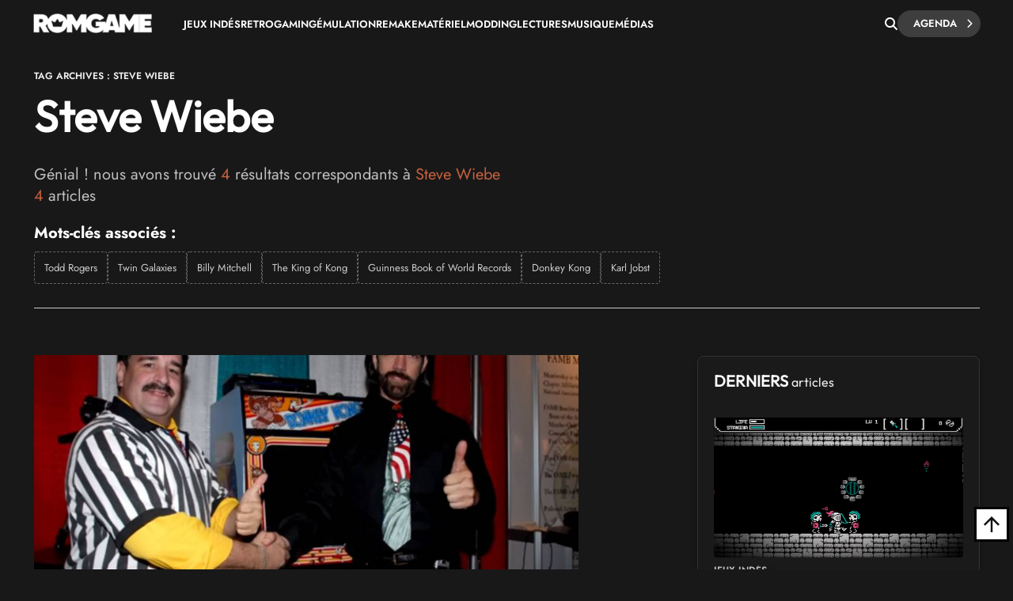

--- FILE ---
content_type: text/html; charset=UTF-8
request_url: https://www.rom-game.fr/tags/Steve+Wiebe.html
body_size: 14587
content:
<!DOCTYPE html>
<html class="no-js"  lang="fr">
<head>
<meta charset="UTF-8">
<meta http-equiv="content-type" content="text/html;charset=UTF-8" />
<meta name="viewport" content="width=device-width, initial-scale=1.0">
<link rel="shortcut icon" href="https://www.rom-game.fr/favicon.ico">
<link rel="stylesheet" href="https://cdnjs.cloudflare.com/ajax/libs/font-awesome/6.5.1/css/all.min.css" integrity="sha512-DTOQO9RWCH3ppGqcWaEA1BIZOC6xxalwEsw9c2QQeAIftl+Vegovlnee1c9QX4TctnWMn13TZye+giMm8e2LwA==" crossorigin="anonymous" referrerpolicy="no-referrer" />
<title>Steve Wiebe - roms, vidéos et tests de jeux vidéo, articles et actualité sur Steve Wiebe</title>
<meta name="description" content="Steve Wiebe - Retrouvez l'actualité, les articles, les vidéos, tests et roms de jeux vidéo sur Steve Wiebe" />
<meta property="fb:pages" content="326516184116905"/>

    <link rel='stylesheet' async href='https://www.rom-game.fr/style/css/bootstrap.min.css' media='all' />
    <link rel='stylesheet' async href='https://www.rom-game.fr/style/style.css' media='all' />
    
<meta name="robots" content="index, follow">

<!-- Matomo -->
<script>
  var _paq = window._paq = window._paq || [];
  /* tracker methods like "setCustomDimension" should be called before "trackPageView" */
  _paq.push(['trackPageView']);
  _paq.push(['enableLinkTracking']);
  (function() {
    var u="//www.rom-game.fr/analytics/";
    _paq.push(['setTrackerUrl', u+'matomo.php']);
    _paq.push(['setSiteId', '1']);
    var d=document, g=d.createElement('script'), s=d.getElementsByTagName('script')[0];
    g.async=true; g.src=u+'matomo.js'; s.parentNode.insertBefore(g,s);
  })();
</script>
<!-- End Matomo Code -->
<!-- Matomo Image Tracker-->
<noscript>
<img referrerpolicy="no-referrer-when-downgrade" src="https://www.rom-game.fr/analytics/matomo.php?idsite=1&amp;rec=1" style="border:0" alt="" />
</noscript>
<!-- End Matomo -->
</head>
 

<style>
body {
    padding-top: 30px;
}
.navbar-romgame {
    background: #181818;
    display: flex;
    align-items: center;
    padding: 0 20px;
    height: 60px;
    position: fixed;
    top: 0;
    left: 0;
    right: 0;
    width: 100%;
    z-index: 99999;
    border-bottom: 1px solid transparent;
    box-shadow: 0 2px 5px rgba(0, 0, 0, 0);
    transition: border-color 0.3s ease, box-shadow 0.3s ease;
}
.navbar-romgame.scrolled {
    border-bottom-color: #000000;
    box-shadow: 0 2px 5px rgba(0, 0, 0, 0.3);
}
.navbar-romgame .container-menu {
    display: flex;
    align-items: center;
    width: 100%;
    max-width: 1197px;
    margin: 0 auto;
}
.navbar-romgame .logo-section {  
    margin-right: 0;
    flex-shrink: 0;  
} 
.navbar-romgame .logo-section img { 
    height: 25px;
    width: auto;
    display: block; 
}
.navbar-romgame .menu-section { 
    display: flex; 
    align-items: center;
    flex: 1;
    padding-left: 40px;
    height: 45px;
}
.navbar-romgame .menu-items {  
    display: flex;
    align-items: center; 
    list-style: none;
    margin: 0;
    padding: 0;
    gap: 20px;
    text-transform: uppercase;
}
.navbar-romgame .menu-items li {
    position: relative;
}
.navbar-romgame .menu-items a {
    color: #fff;
    text-decoration: none;
    font-weight: 600;
    font-size: 13px;
    transition: color 0.3s ease;
}
.navbar-romgame .menu-items a:hover {
    color: #c6613f;
}
.navbar-romgame .search-section {
    margin-left: auto;
    padding-left: 20px;
    height: 60px;
    display: flex;
    align-items: center;
    gap: 15px;
}
.navbar-romgame .search-button {
    color: #fff;
    cursor: pointer;
    font-size: 16px;
    padding: 0;
    transition: all 0.3s ease;
    display: flex;
    align-items: center;
    justify-content: center;
}
.navbar-romgame .search-button:hover {
    color: #c6613f;
}
.navbar-romgame .agenda-button {
    position: relative;
    display: inline-flex;
    cursor: pointer;
    padding: 5px 30px 5px 20px;
    text-decoration: none;
    background: #3e3e3e;
    color: #fff;
    border-radius: 23px;
    font-weight: 600;
    font-size: 13px;
    text-transform: uppercase;
    transition: 0.25s;
}
.navbar-romgame .agenda-button .icon-chevron {
    position: absolute;
    right: 10px;
    font-size: 12px;
    transition: 0.25s;
}
.navbar-romgame .agenda-button .icon-chevron::before {
    content: '—';
    position: absolute;
    right: 100%;
    top: 45%;
    transform: translateY(-50%) translateX(5px);
    margin-right: -5px;
    font-size: 11px;
    font-weight: bold;
    line-height: 1;
    opacity: 0;
    transition: 0.25s;
}
.navbar-romgame .agenda-button .icon-arrow {
    display: none;  
}
.navbar-romgame .agenda-button:hover {  
    background: #343434; 
    color: #fff; 
}
.navbar-romgame .agenda-button:hover .icon-chevron::before {
    opacity: 1; 
    transform: translateY(-50%) translateX(0);  
}
.navbar-romgame .hamburger-menu {
    display: none;
    cursor: pointer;
    margin-left: 15px;
    width: 28px;
    height: 12px;
    position: relative;
    flex-direction: column;
    justify-content: space-between;
}
.navbar-romgame .hamburger-menu span {
    display: block;
    height: 2px;
    background-color: #fff;
    transition: all 0.3s ease;
    border-radius: 2px;
}
.navbar-romgame .hamburger-menu span:first-child {
    width: 100%;
}
.navbar-romgame .hamburger-menu span:last-child {
    width: 50%;
}
.navbar-romgame .hamburger-menu:hover span:last-child {
    width: 100%;
}   
.search-overlay { 
    display: none; 
    position: fixed;
    top: 0;   
    left: 0; 
    width: 100%;
    height: 100%; 
    background: rgba(0,0,0,0.95); 
    z-index: 9999;
    justify-content: center;
    align-items: center;
}
.search-overlay.active {
    display: flex;
    z-index: 1000000;
}
.search-overlay-content {
    width: 90%;
    max-width: 600px;
}
.search-overlay input {
    width: 100%;
    padding: 20px;
    font-size: 24px;
    background: #262626;
    border: 2px solid #c6613f;
    color: #fff;
    border-radius: 5px;
}
.search-overlay .close-search {
    position: absolute;
    top: 20px;
    right: 30px;
    color: #fff;
    font-size: 40px;
    cursor: pointer;
}
.autocomplete-wrapper {
    position: relative;
}
.autocomplete-items {
    position: absolute;
    top: 100%;
    left: 0;
    right: 0;
    max-height: 300px;
    overflow-y: auto;
    background: #262626;
    border: 2px solid #c6613f;
    border-top: none;
    border-radius: 0 0 5px 5px;
    z-index: 99;
}
.autocomplete-items div {
    padding: 12px 20px;
    cursor: pointer;
    color: #fff;
    border-bottom: 1px solid #333;
}
.autocomplete-items div:hover {
    background-color: #c6613f;
}
.autocomplete-items div.autocomplete-active {
    background-color: #c6613f;
}
.autocomplete-items div.tag-principal {
    font-weight: bold;
    color: #ffd700;
}
.autocomplete-items div.tag-principal i {
    color: #ffd700;
    font-size: 12px;
    margin-right: 5px;
}
/* Mobile Menu Overlay */
.mobile-menu-overlay {
    display: none;
    position: fixed;
    top: 60px;
    left: 0;
    width: 100%;
    height: calc(100% - 60px);
    background: #181818;
    z-index: 99998;
    overflow-y: auto;
}
.mobile-menu-overlay.active {
    display: block;
}
.mobile-menu-overlay ul {
    list-style: none;
    padding: 20px;
    margin: 0;
}
.mobile-menu-overlay ul li {
    border-bottom: 1px solid #333;
}
.mobile-menu-overlay ul li a {
    display: block;
    padding: 15px 0;
    color: #fff;
    text-decoration: none;
    font-weight: 600;
    font-size: 16px;
    transition: color 0.3s ease;
}
.mobile-menu-overlay ul li a:hover {
    color: #c6613f;
}

@media (max-width: 1200px) {
    .navbar-romgame .container-menu {
        justify-content: space-between;
    }
    .navbar-romgame .hamburger-menu {
        display: flex;
        order: 1;
        margin-left: 0;
    }
    .navbar-romgame .logo-section {
        order: 2;
        position: absolute;
        left: 50%;
        transform: translateX(-50%);
    }
    .navbar-romgame .menu-section {
        display: none;
    }
    .navbar-romgame .search-section {
        order: 3;
        margin-left: auto;
        padding-left: 10px;
    }
}

/* Masquer la loupe mobile sur desktop */
.navbar-romgame .search-button-mobile {
    display: none;
}

@media (max-width: 768px) {
    .navbar-romgame .agenda-button {
        padding: 5px 15px;
        font-size: 11px;
    }
    .navbar-romgame .agenda-button .icon-chevron {
        display: none;
    }
    /* Masquer la loupe desktop sur mobile */
    .navbar-romgame .search-button {
        display: none !important;
    }
    /* Loupe recherche articles mobile (à droite du hamburger) */
    .navbar-romgame .search-button-mobile {
        display: flex !important;
        align-items: center;
        justify-content: center;
        cursor: pointer;
        color: #fff;
        font-size: 18px;
        padding: 8px;
        margin-left: 10px;
        order: 2;
    }
    .navbar-romgame .search-button-mobile:hover {
        color: #c6613f;
    }
}
</style>

<nav class="navbar-romgame">
    <div class="container-menu">
        <!-- Logo -->
        <div class="logo-section">
            <a href="https://www.rom-game.fr" title="Rom Game Home">
                <img alt="Logo Rom Game" src="https://www.rom-game.fr/img/logo-rom-game-light-nav.png">
            </a>
        </div>

        <!-- Hamburger Menu (Mobile) -->
        <div class="hamburger-menu" onclick="toggleMobileMenu()">
            <span></span>
            <span></span>
        </div>

        <!-- Loupe recherche articles (à côté du hamburger sur mobile) -->
        <div class="search-button-mobile" onclick="toggleSearch()" title="Rechercher">
            <i class="fa-solid fa-magnifying-glass"></i>
        </div>

        <!-- Menu Navigation -->
        <div class="menu-section">
            <ul class="menu-items">
                <li><a href="https://www.rom-game.fr/tags/jeux+indes.html">Jeux Indés</a></li>
                <li><a href="https://www.rom-game.fr/tags/retrogaming.html">Retrogaming</a></li>
                <li><a href="https://www.rom-game.fr/tags/emulation.html">Émulation</a></li>
                <li><a href="https://www.rom-game.fr/tags/remake.html">Remake</a></li>
                <li><a href="https://www.rom-game.fr/tags/matériel.html">Matériel</a></li>
                <li><a href="https://www.rom-game.fr/tags/modding.html">Modding</a></li>
                <li><a href="https://www.rom-game.fr/tags/lectures.html">Lectures</a></li>
                <li><a href="https://www.rom-game.fr/tags/musique.html">Musique</a></li> 
                <li><a href="https://www.rom-game.fr/tags/médias.html">Médias</a></li>
            </ul>
        </div>

        <!-- Search and Agenda Section -->
        <div class="search-section">
            <div class="search-button" onclick="toggleSearch()" title="Rechercher">
                <i class="fa-solid fa-magnifying-glass"></i>
            </div>
            <a href="https://www.rom-game.fr/agenda/" class="agenda-button">
                Agenda
                <span class="icon-chevron"><i class="fa fa-chevron-right"></i></span>
            </a>
        </div>
    </div>
</nav>

<!-- Mobile Menu Overlay -->
<div class="mobile-menu-overlay" id="mobileMenu">
    <ul>
        <li><a href="https://www.rom-game.fr/tags/jeux+indes.html">Jeux Indés</a></li>
        <li><a href="https://www.rom-game.fr/tags/emulation.html">Émulation</a></li>
        <li><a href="https://www.rom-game.fr/tags/remake.html">Remake</a></li>
        <li><a href="https://www.rom-game.fr/tags/materiel.html">Matériel</a></li>
        <li><a href="https://www.rom-game.fr/tags/modding.html">Modding</a></li>
        <li><a href="https://www.rom-game.fr/tags/lectures.html">Lectures</a></li>
        <li><a href="https://www.rom-game.fr/tags/musique.html">Musique</a></li>
        <li><a href="https://www.rom-game.fr/tags/medias.html">Médias</a></li>
    </ul>
</div>

<!-- Search Overlay -->
<div class="search-overlay" id="searchOverlay">
    <span class="close-search" onclick="toggleSearch()">&times;</span>
    <div class="search-overlay-content">
        <form method="get" action="https://www.rom-game.fr/tags/" onsubmit="return redirectToTags()">
            <div class="autocomplete-wrapper">
                <input type="text" name="recherche" id="mot" placeholder="Rechercher dans les tags..." autofocus autocomplete="off" />
                <div id="autocomplete-list" class="autocomplete-items"></div>
            </div>
        </form>
    </div>
</div>

<script>
var tagsData = [];

// Charger les tags depuis le JSON
fetch('https://www.rom-game.fr/tags-autocomplete.json')
    .then(response => response.json())
    .then(data => {
        tagsData = data;
    })
    .catch(error => console.error('Erreur chargement tags:', error));

function toggleSearch() {
    var overlay = document.getElementById('searchOverlay');
    overlay.classList.toggle('active');
    if (overlay.classList.contains('active')) {
        document.getElementById('mot').focus();
    }
}

function toggleMobileMenu() {
    var mobileMenu = document.getElementById('mobileMenu');
    mobileMenu.classList.toggle('active');
}

function redirectToTags() {
    var searchValue = document.getElementById('mot').value.trim();
    if (searchValue) {
        // Remplacer les espaces par des + et encoder les caractères spéciaux
        var formattedValue = searchValue.replace(/ /g, '+');
        // Encoder les autres caractères spéciaux mais garder les +
        formattedValue = encodeURIComponent(formattedValue).replace(/%2B/g, '+');
        window.location.href = 'https://www.rom-game.fr/tags/' + formattedValue + '.html';
    }
    return false; // Empêche la soumission normale du formulaire
}

// Autocomplete
var currentFocus = -1;

document.getElementById('mot').addEventListener('input', function() {
    var val = this.value;
    closeAllLists();
    if (!val) return false;

    currentFocus = -1;
    var autocompleteList = document.getElementById('autocomplete-list');

    // Filtrer les tags qui correspondent
    var matches = tagsData.filter(function(tag) {
        return tag.name.toLowerCase().indexOf(val.toLowerCase()) > -1;
    });

    // Trier pour mettre les tags principaux en premier
    matches.sort(function(a, b) {
        if (a.type === 'principal' && b.type !== 'principal') return -1;
        if (a.type !== 'principal' && b.type === 'principal') return 1;
        if (a.type === 'secondaire' && b.type === 'autre') return -1;
        if (a.type === 'autre' && b.type === 'secondaire') return 1;
        return 0;
    });

    // Limiter à 10 résultats
    matches = matches.slice(0, 10);

    // Créer les éléments de suggestion
    matches.forEach(function(tag) {
        var div = document.createElement('div');
        if (tag.type === 'principal') {
            div.innerHTML = '<i class="fa-solid fa-star"></i> ' + tag.name;
            div.classList.add('tag-principal');
        } else {
            div.innerHTML = tag.name;
        }
        div.addEventListener('click', function() {
            document.getElementById('mot').value = tag.name;
            closeAllLists();
            redirectToTags();
        });
        autocompleteList.appendChild(div);
    });
});

// Navigation au clavier
document.getElementById('mot').addEventListener('keydown', function(e) {
    var items = document.getElementById('autocomplete-list').getElementsByTagName('div');
    if (e.keyCode == 40) { // Flèche bas
        currentFocus++;
        addActive(items);
    } else if (e.keyCode == 38) { // Flèche haut
        currentFocus--;
        addActive(items);
    } else if (e.keyCode == 13) { // Entrée
        e.preventDefault();
        if (currentFocus > -1 && items[currentFocus]) {
            items[currentFocus].click();
        }
    }
});

function addActive(items) {
    if (!items) return false;
    removeActive(items);
    if (currentFocus >= items.length) currentFocus = 0;
    if (currentFocus < 0) currentFocus = (items.length - 1);
    items[currentFocus].classList.add('autocomplete-active');
}

function removeActive(items) {
    for (var i = 0; i < items.length; i++) {
        items[i].classList.remove('autocomplete-active');
    }
}

function closeAllLists() {
    document.getElementById('autocomplete-list').innerHTML = '';
    currentFocus = -1;
}

// Toggle menu mobile
function toggleMobileMenu() {
    var mobileMenu = document.getElementById('mobileMenu');
    mobileMenu.classList.toggle('active');
}

// Effet de scroll sur la navbar
window.addEventListener('scroll', function() {
    var navbar = document.querySelector('.navbar-romgame');
    if (window.scrollY > 50) {
        navbar.classList.add('scrolled');
    } else {
        navbar.classList.remove('scrolled');
    }
});

// Fermer l'autocomplete si on clique ailleurs
document.addEventListener('click', function(e) {
    if (e.target.id !== 'mot') {
        closeAllLists();
    }
});
</script>

<div class="top"></div>


<div class="wrapper-body">     
<body class="dark">     <!-- DEBUG QUERY 1 (tagprincipal matching): 
Query: SELECT tagprincipal, tagsecondaire, tags FROM news WHERE LOWER(tagprincipal) LIKE LOWER('%Steve Wiebe%')
Rechercher: Steve Wiebe
Rechercher Original: Steve Wiebe

10 PREMIERS RESULTATS:

APRES TRAITEMENT DES 2 REQUETES (tagprincipal + tagsecondaire):
Tags Principal trouvés: 0
Tags Secondaire trouvés: 0
-->
  
<link rel='stylesheet' href='../style/style-news.css' media='all' />
<header style="margin-top:30px;" class="entry-header">
<div class="coauthor-wrapper">
    <div class="submeta-singlepost"> 
        <div class="crumbs">
        <span itemscope itemtype="http://schema.org/BreadcrumbList"><span itemprop="itemListElement" itemscope itemtype="http://schema.org/ListItem">
        <a itemprop="item" style="display:none;" itemprop='url' href="https://www.rom-game.fr">
        <span itemprop="name">Jeux Vidéo et Retrogaming</span>
        <meta itemprop="position" content="1">
        </a>
        </span>
        <span class="g1-breadcrumbs-item" itemprop="itemListElement" itemscope itemtype="http://schema.org/ListItem">
            <span itemprop="name">Tag Archives : Steve Wiebe</span>
            <meta itemprop="position" content="2" />
<meta itemprop="item" content="https://www.rom-game.fr/tags/Steve Wiebe.html" />
</span></span>
        </div>
            
    </div>
</div>
<h1 class="entry-title" itemprop="headline">
Steve Wiebe</h1>

<div itemprop="description" class="single2-intro">
<p>Génial ! nous avons trouvé <font style="color:#c6613f ;">4</font> résultats correspondants à <font style="color:#c6613f ;">Steve Wiebe</font><br><font style='color:#c6613f;'>4</font> articles   </p>

<div style="margin-top:20px;">
    <p style="margin-bottom:10px; font-weight:bold; color:#fff;">Mots-clés associés :</p>
    <div style="display:flex; flex-wrap:wrap; gap:8px; align-items:flex-start;">
        
        
                    <a href="https://www.rom-game.fr/tags/Todd+Rogers.html"
               class="tag-associe tag-autre"
               style="display:inline-block; padding:6px 12px; background:#181818; color:#ccc; border:1px dashed #666; border-radius:4px; text-decoration:none; font-size:13px; transition:all 0.3s ease;">
                Todd Rogers            </a>
                    <a href="https://www.rom-game.fr/tags/Twin+Galaxies.html"
               class="tag-associe tag-autre"
               style="display:inline-block; padding:6px 12px; background:#181818; color:#ccc; border:1px dashed #666; border-radius:4px; text-decoration:none; font-size:13px; transition:all 0.3s ease;">
                Twin Galaxies            </a>
                    <a href="https://www.rom-game.fr/tags/Billy+Mitchell.html"
               class="tag-associe tag-autre"
               style="display:inline-block; padding:6px 12px; background:#181818; color:#ccc; border:1px dashed #666; border-radius:4px; text-decoration:none; font-size:13px; transition:all 0.3s ease;">
                Billy Mitchell            </a>
                    <a href="https://www.rom-game.fr/tags/The+King+of+Kong.html"
               class="tag-associe tag-autre"
               style="display:inline-block; padding:6px 12px; background:#181818; color:#ccc; border:1px dashed #666; border-radius:4px; text-decoration:none; font-size:13px; transition:all 0.3s ease;">
                The King of Kong            </a>
                    <a href="https://www.rom-game.fr/tags/Guinness+Book+of+World+Records.html"
               class="tag-associe tag-autre"
               style="display:inline-block; padding:6px 12px; background:#181818; color:#ccc; border:1px dashed #666; border-radius:4px; text-decoration:none; font-size:13px; transition:all 0.3s ease;">
                Guinness Book of World Records            </a>
                    <a href="https://www.rom-game.fr/tags/Donkey+Kong.html"
               class="tag-associe tag-autre"
               style="display:inline-block; padding:6px 12px; background:#181818; color:#ccc; border:1px dashed #666; border-radius:4px; text-decoration:none; font-size:13px; transition:all 0.3s ease;">
                Donkey Kong            </a>
                    <a href="https://www.rom-game.fr/tags/Karl+Jobst.html"
               class="tag-associe tag-autre"
               style="display:inline-block; padding:6px 12px; background:#181818; color:#ccc; border:1px dashed #666; border-radius:4px; text-decoration:none; font-size:13px; transition:all 0.3s ease;">
                Karl Jobst            </a>
            </div>
</div>
</div>
    </header>

<meta itemprop="url" content=" ">
<div class="single2-wrapper default right">
<meta itemscope itemprop="mainEntityOfPage"  itemType="https://schema.org/WebPage" itemid=""/>
<div id="primary" class="post-template-default single single-post postid-59061 single-format-standard site-content">
<div id="content" role="main">
<article>
<div class="entry-content contentinwrapper">
<div class="entry-content singledefault" style="transform: none;">
<div class="entry-contentinside">
<div class="postcolumns none">

<div class="postcontent">
<h3></h3>

</div>
</div>
</div>
</div>
<!-- .entry-content --> 
</article>

<!-- related post -->
<div class="related-wrapper">

    <style>
        .crumbs {
    float: left;
    background: #fff;
    padding: 9px 10px 9px 0;
    margin-right: 15px;
}
.module9-titlebig {
    margin-bottom: 15px;
}
h2 {
    font-size: 28px;
    margin-bottom: 5px;
}
.tag-associe:hover {
    background:#c6613f !important;
    border-color:#c6613f !important;
    text-decoration:none !important;
}
</style>



        <div class="category1-jtop">
	<div class="category-thumbnail">
		<a href="https://www.rom-game.fr/news/5137-Billy+Mitchell.html" alt="Billy Mitchell - les jeux sont faits !" title="Billy Mitchell - les jeux sont faits !">
			<img style="width:100%;" src="https://www.rom-game.fr/multimedia/news/230202_billymitchell.jpg">
        </a>
        
	<div class="category-jbottom">
		<div class="category-jbottomleft">
        <div class="top-title-meta">
            <div class="submeta-singlepost">
                <div class="crumbs"></div>
                <div class="head-date"> Jeudi 2  février 2023</div>
            </div>
        </div>
			<div class="module9-titlebig">
				<h2><a href="https://www.rom-game.fr/news/5137-Billy+Mitchell.html">Billy Mitchell - les jeux sont faits !</a></h2>
			</div>
			<div class="module31-content">
				<div class="hide-thumb"><div class="entry-summary">
   
  <p>Mauvaise nouvelle pour Billy Mitchell, de récentes preuves apportent une nouvelle vague de détails qui semblent indiquer que les victoires de Billy étaient mal acquises.</p>
</div>
<!-- .entry-summary -->
</div>
			</div>
		</div>
	</div>
</div>            </div>
                <div class="category1-jtop">
	<div class="category-thumbnail">
		<a href="https://www.rom-game.fr/news/4073-Guinness+World+Records+rehabilite+Billy+Mitchell+et+ses+records+sur+Pac-Man+et+Donkey+Kong.html" alt="Guinness World Records réhabilite Billy Mitchell et ses records sur Pac-Man et Donkey Kong" title="Guinness World Records réhabilite Billy Mitchell et ses records sur Pac-Man et Donkey Kong">
			<img style="width:100%;" src="https://www.rom-game.fr/multimedia/news/200622_billy.jpg">
        </a>
        
	<div class="category-jbottom">
		<div class="category-jbottomleft">
        <div class="top-title-meta">
            <div class="submeta-singlepost">
                <div class="crumbs"></div>
                <div class="head-date"> Lundi 22  juin 2020</div>
            </div>
        </div>
			<div class="module9-titlebig">
				<h2><a href="https://www.rom-game.fr/news/4073-Guinness+World+Records+rehabilite+Billy+Mitchell+et+ses+records+sur+Pac-Man+et+Donkey+Kong.html">Guinness World Records réhabilite Billy Mitchell et ses records sur Pac-Man et Donkey Kong</a></h2>
			</div>
			<div class="module31-content">
				<div class="hide-thumb"><div class="entry-summary">
   
  <p>Billy Mitchell vient de remporter son appel contre Guinness World Records qui se voit contraint de restaurer tous ses titres et scores. Ils avaient été effacés après que Twin Galaxies l'avait accusé d'utiliser MAME en loucedé...</p>
</div>
<!-- .entry-summary -->
</div>
			</div>
		</div>
	</div>
</div>            </div>
                <div class="category1-jtop">
	<div class="category-thumbnail">
		<a href="https://www.rom-game.fr/news/3815-Billy+Mitchell+-+le+pire+contre-attaque.html" alt="Billy Mitchell - le pire contre-attaque" title="Billy Mitchell - le pire contre-attaque">
			<img style="width:100%;" src="https://www.rom-game.fr/multimedia/news/190918_billymitchell.jpg">
        </a>
        
	<div class="category-jbottom">
		<div class="category-jbottomleft">
        <div class="top-title-meta">
            <div class="submeta-singlepost">
                <div class="crumbs"></div>
                <div class="head-date"> Mercredi 18  septembre 2019</div>
            </div>
        </div>
			<div class="module9-titlebig">
				<h2><a href="https://www.rom-game.fr/news/3815-Billy+Mitchell+-+le+pire+contre-attaque.html">Billy Mitchell - le pire contre-attaque</a></h2>
			</div>
			<div class="module31-content">
				<div class="hide-thumb"><div class="entry-summary">
   
  <p>Visiblement, le King of Kong n'a pas renoncé à sa couronne et menace actuellement Twin Galaxies et le Guinness World Records de les attaquer en justice pour faire valoir ses droits.</p>
</div>
<!-- .entry-summary -->
</div>
			</div>
		</div>
	</div>
</div>            </div>
                <div class="category1-jtop">
	<div class="category-thumbnail">
		<a href="https://www.rom-game.fr/news/3117-Officiel+-+King+of+Kong+dechu+de+ses+scores,+banni+de+toute+competition.html" alt="Officiel - King of Kong déchu de ses scores, banni de toute compétition" title="Officiel - King of Kong déchu de ses scores, banni de toute compétition">
			<img style="width:100%;" src="https://www.rom-game.fr/multimedia/news/180412_kingofkong.jpg">
        </a>
        
	<div class="category-jbottom">
		<div class="category-jbottomleft">
        <div class="top-title-meta">
            <div class="submeta-singlepost">
                <div class="crumbs"></div>
                <div class="head-date"> Jeudi 12  avril 2018</div>
            </div>
        </div>
			<div class="module9-titlebig">
				<h2><a href="https://www.rom-game.fr/news/3117-Officiel+-+King+of+Kong+dechu+de+ses+scores,+banni+de+toute+competition.html">Officiel - King of Kong déchu de ses scores, banni de toute compétition</a></h2>
			</div>
			<div class="module31-content">
				<div class="hide-thumb"><div class="entry-summary">
   
  <p>C'est désormais officiel, Twin Galaxies ne peut plus reconnaître Billy Mitchell comme le premier détenteur du record de Donkey Kong. L'organisme ne peut en effet garantir la validité de scores que certains prétendent avoir été établis sur MAME... ils sortiront vraisemblablement du Guinness Book of World Records prochainement, pour être remplacés par ceux de Steve Wiebe...</p>
</div>
<!-- .entry-summary -->
</div>
			</div>
		</div>
	</div>
</div>            </div>
         
<style>
 .catcontent4 {
    float: left;
    display: grid;
    position: relative;
    grid-template-columns: repeat(auto-fit, minmax(22rem, 1fr));
    gap: 50px 50px;
}
.category4-thumb img {
    transform: scale(1);
    -webkit-transition: all 500ms ease;
    -moz-transition: all 500ms ease;
    transition: all 500ms ease;
    height: 245px;
}
.module9-titlebig h2 {
font-size:22px !important;

}
   </style>
   <div class="category1-wrapperinside">
    <div id="content" class="catcontent4">
            </div>
</div>
 
 



     
 


</div>

 









 
</div></div>
  
<div class="sidebar">
<div class="single2-widget"> 
<style>
        .jmodule-maintitle h2, .elementor-97232 .elementor-element.elementor-element-1ec82d32 .jmodule-maintitle:before {
    font-family: "Outfit", Sans-serif;
    font-size: 20px;
    font-weight: 600;
    text-transform: uppercase;
    line-height: 1.1em;
}
.jmodule-maintitle h2 span { 
    font-family: "Outfit", Sans-serif; 
    font-size: 16px;
    font-weight: 400;
    text-transform: uppercase;
    line-height: 1.1em;
} 
.module4-authorleft { 
    padding: 0 0 0 0px;
}
.sidebar aside {
    padding: 0;  
    padding: 60px 0px 10px 50px !important; 
      
}  
</style>         
 
 
<aside id="module2_widget-2" class="widget Module2_Widget">
<div class="mainboxwrapper" style=" 
    background: #1a1a1a; 
    border: 1px solid #333; 
    border-radius: 8px;
    box-shadow: 0 4px 6px rgba(0, 0, 0, 0.3);
    padding: 20px;
    transition: all 0.3s ease;
">
<div class="elementor-element elementor-element-8e9f262 elementor-widget elementor-widget-hyani-for-elementor-blog-j-module1" data-id="8e9f262" data-element_type="widget" data-widget_type="hyani-for-elementor-blog-j-module1.default">
<div class="elementor-widget-container">
    <div class="modulebox-wrapper post-wrapper post-87981 page type-page status-publish hentry">

    <div class="j_maintitle">
        <div class="moduletitle-wrapper" style="padding-bottom:15px;">
            <div class="jmodule-maintitle">
                <h2>Derniers <span style="text-transform:none;">articles</span></h2>
            </div>
        </div>
    </div>

<div id="exTab1" class="containertab">
<div class="tab-content clearfix">
<div class="tab-pane active">
<div class="module4-authorleft" style="width:100%;">
<div class="module4-morecontentwrapper">
<div class="module4-topinside">
<div class="module4-morecontent" style="margin-bottom:20px;">
<a href="https://www.rom-game.fr/news/6587-bit-souls-demastered-dark-souls-revisite-en-7-jours-jouable-via-navigateur.html">
<img src="https://www.rom-game.fr/multimedia/news/bit-souls-demastered-dark-souls-revisite-en-7-jour-20260120-140453.webp" alt="Bit Souls Demastered : Dark Souls revisité en 7 jours et jouable via navigateur" style="width:100%;height:auto;margin-bottom:10px;border-radius:4px;">
</a>
<div class="module4-cat">
<div class="submeta4-singlepost">
Jeux indés</div>
</div>
<p style="font-size:15px;font-weight:600;margin-bottom:5px;"><a href="https://www.rom-game.fr/news/6587-bit-souls-demastered-dark-souls-revisite-en-7-jours-jouable-via-navigateur.html">
Bit Souls Demastered : Dark Souls revisité en 7 jours et jouable via navigateur</a></p>
<p style="font-size:13px;color:#999;">20/01/2026</p>
</div>
<div class="module4-morecontent">
<div class="module4-cat">
<div class="submeta4-singlepost">
Remakes</div>
</div>
<p style="font-size:15px;font-weight:600;"><a href="https://www.rom-game.fr/news/6586-moddeurs-ressuscitent-goldeneye-007-remaster-disparu-2008.html">
Des moddeurs ressuscitent le GoldenEye 007 Remaster disparu de 2008</a></p>
</div>
<div class="module4-morecontent">
<div class="module4-cat">
<div class="submeta4-singlepost">
Jeux indés</div>
</div>
<p style="font-size:15px;font-weight:600;"><a href="https://www.rom-game.fr/news/6585-mio-memories-orbit-robot-explore-secrets-d-arche-spatiale.html">
MIO Memories in Orbit : un robot explore les secrets d'une arche spatiale</a></p>
</div>
<div class="module4-morecontent">
<div class="module4-cat">
<div class="submeta4-singlepost">
Jeux indés</div>
</div>
<p style="font-size:15px;font-weight:600;"><a href="https://www.rom-game.fr/news/6584-ghost-haunting-ressuscite-age-d-or-point-and-click.html">
Ghost Haunting ressuscite l'âge d'or du point and click</a></p>
</div>
<div class="module4-morecontent">
<div class="module4-cat">
<div class="submeta4-singlepost">
Jeux indés</div>
</div>
<p style="font-size:15px;font-weight:600;"><a href="https://www.rom-game.fr/news/6583-Fan+games+ROM+hacks.html">
Fan games et ROM hacks : sept projets qui font vibrer la scène amateur</a></p>
</div>
</div>
</div>
</div>
</div>
    </div>
  </div>
</div>
</div>
</div>
</aside>
<aside id="module2_widget-2" class="widget Module2_Widget">
    <!-- Bloc pub rotatif -->
    <div id="rotating-ad-container" style="position: relative; width: 330px; height: 330px; margin: 0 auto; overflow: hidden; border-radius: 4px; border: 3px solid #333; transition: border-color 0.1s linear;">
        <a id="rotating-ad-link" href="https://www.abandonware-france.org/biiper/" target="_blank" style="display: block; position: relative; width: 100%; height: 100%;">
            <img id="rotating-ad-img" src="https://www.rom-game.fr/img/bannieres/pubbiiper.jpg" alt="Publicité" style="width:100%; height:100%; display:block; transition: opacity 0.6s ease-in-out; opacity: 1; object-fit: cover;">
        </a>
    </div>
    <script>
    (function() {
        const ads = [
            { img: 'https://www.rom-game.fr/img/bannieres/pubbiiper.jpg', link: 'https://www.abandonware-france.org/biiper/' },
            { img: 'https://www.rom-game.fr/img/bannieres/8Beats.jpg', link: 'https://8beats.co' }
        ];
        let currentIndex = 0;
        let progress = 0;
        const duration = 10000; // 10 secondes
        const interval = 100; // Mise à jour toutes les 100ms

        const imgElement = document.getElementById('rotating-ad-img');
        const linkElement = document.getElementById('rotating-ad-link');
        const container = document.getElementById('rotating-ad-container');

        function updateAd() {
            // Fade out
            imgElement.style.opacity = '0';

            setTimeout(function() {
                // Changer l'image et le lien pendant le fade
                imgElement.src = ads[currentIndex].img;
                linkElement.href = ads[currentIndex].link;

                // Fade in
                setTimeout(function() {
                    imgElement.style.opacity = '1';
                }, 50);

                progress = 0;
                updateBorder();
            }, 600); // Temps du fade out
        }

        function updateBorder() {
            const percentage = progress / duration;
            // Interpolation entre #333 (gris) et #c6613f (orange)
            const gray = 0x33;
            const orangeR = 0xc6;
            const orangeG = 0x61;
            const orangeB = 0x3f;

            const r = Math.round(gray + (orangeR - gray) * percentage);
            const g = Math.round(gray + (orangeG - gray) * percentage);
            const b = Math.round(gray + (orangeB - gray) * percentage);

            const color = '#' + r.toString(16).padStart(2, '0') + g.toString(16).padStart(2, '0') + b.toString(16).padStart(2, '0');
            container.style.borderColor = color;
        }

        setInterval(function() {
            progress += interval;
            if (progress >= duration) {
                currentIndex = (currentIndex + 1) % ads.length;
                updateAd();
            } else {
                updateBorder();
            }
        }, interval);
    })();
    </script>
</aside>
<!-- Derniers événements ajoutés -->
<aside id="module2_widget-2" class="widget Module2_Widget">
<div class="mainboxwrapper" style="
    background: #1a1a1a;
    border: 1px solid #333;
    border-radius: 8px;
    box-shadow: 0 4px 6px rgba(0, 0, 0, 0.3);
    padding: 20px;
    transition: all 0.3s ease;
">
<div class="elementor-element elementor-element-8e9f262 elementor-widget elementor-widget-hyani-for-elementor-blog-j-module1" data-id="8e9f262" data-element_type="widget" data-widget_type="hyani-for-elementor-blog-j-module1.default">
<div class="elementor-widget-container">
    <div class="modulebox-wrapper post-wrapper post-87981 page type-page status-publish hentry">

    <div class="j_maintitle">
        <div class="moduletitle-wrapper" style="padding-bottom:15px;">
            <div class="jmodule-maintitle">
                <h2>Agenda Geek <span style="text-transform:none;"> derniers ajouts</span></h2>
            </div>
        </div>
    </div>

<style>
    .agenda-scroll-container {
        max-height: 400px;
        overflow-y: auto;
        overflow-x: hidden;
        padding-right: 10px;
    }

    /* Scrollbar fine orange */
    .agenda-scroll-container::-webkit-scrollbar {
        width: 6px;
    }

    .agenda-scroll-container::-webkit-scrollbar-track {
        background: #2a2a2a;
        border-radius: 3px;
    }

    .agenda-scroll-container::-webkit-scrollbar-thumb {
        background: #c6613f;
        border-radius: 3px;
    }

    .agenda-scroll-container::-webkit-scrollbar-thumb:hover {
        background: #d47350;
    }

    /* Pour Firefox */
    .agenda-scroll-container {
        scrollbar-width: thin;
        scrollbar-color: #c6613f #2a2a2a;
    }
</style>

<div id="exTab1" class="containertab">
<div class="tab-content clearfix">
<div class="tab-pane active">
<div class="module4-morecontentwrapper agenda-scroll-container">
<div class="module4-topinside">
<div class="module4-morecontent">
<div class="module4-cat">
<div class="submeta4-singlepost">
Jeu de société et jeu de rôle</div>
</div>
<p style="font-size:15px;font-weight:600;"><a href="https://www.rom-game.fr/agenda/8311-avalanche+de+jeux.html">
Avalanche de Jeux</a></p>
<p style="font-size:13px;color:#999;">du <font style='font-weight:bold;'>Vendredi 23</font> au <font style='font-weight:bold;'><meta itemprop='endDate' content='2026-01-25'> Dimanche 25 janvier 2026</font> - à Montagne</p>
</div>
<div class="module4-morecontent">
<div class="module4-cat">
<div class="submeta4-singlepost">
Jeu de société et jeu de rôle</div>
</div>
<p style="font-size:15px;font-weight:600;"><a href="https://www.rom-game.fr/agenda/8310-interlud.html">
Interlud</a></p>
<p style="font-size:13px;color:#999;">du <font style='font-weight:bold;'>Vendredi 23</font> au <font style='font-weight:bold;'><meta itemprop='endDate' content='2026-01-25'> Dimanche 25 janvier 2026</font> - à Bures-sur-Yvette</p>
</div>
<div class="module4-morecontent">
<div class="module4-cat">
<div class="submeta4-singlepost">
Jeu de société et jeu de rôle</div>
</div>
<p style="font-size:15px;font-weight:600;"><a href="https://www.rom-game.fr/agenda/8309-festi+jeux.html">
Festi' jeux</a></p>
<p style="font-size:13px;color:#999;"><font style='font-weight:bold;'>Samedi 24</font> et <font style='font-weight:bold;'><meta itemprop='endDate' content='2026-01-25'> Dimanche 25 janvier 2026</font> - à Saint-Pantaléon-de-Larche</p>
</div>
<div class="module4-morecontent">
<div class="module4-cat">
<div class="submeta4-singlepost">
Salons & conventions geeks</div>
</div>
<p style="font-size:15px;font-weight:600;"><a href="https://www.rom-game.fr/agenda/8308-retrogaming+gamestalgie.html">
Soirée Rétrogaming Gamestalgie</a></p>
<p style="font-size:13px;color:#999;">du <font style='font-weight:bold;'>Jeudi 29</font> au <font style='font-weight:bold;'><meta itemprop='endDate' content='2026-01-29'> Jeudi 29 janvier 2026</font> - à Bourg-lès-Valence</p>
</div>
<div class="module4-morecontent">
<div class="module4-cat">
<div class="submeta4-singlepost">
Vides greniers, brocantes</div>
</div>
<p style="font-size:15px;font-weight:600;"><a href="https://www.rom-game.fr/agenda/7310-market+vintage+la+roche+sur+foron.html">
Market Vintage et Retrogaming - La Roche sur Foron</a></p>
<p style="font-size:13px;color:#999;"><font style='font-weight:bold;'>Samedi 24</font> et <font style='font-weight:bold;'><meta itemprop='endDate' content='2026-01-25'> Dimanche 25 janvier 2026</font> - à Roche-sur-Foron</p>
</div>
<div class="module4-morecontent">
<div class="module4-cat">
<div class="submeta4-singlepost">
Vides greniers, brocantes</div>
</div>
<p style="font-size:15px;font-weight:600;"><a href="https://www.rom-game.fr/agenda/8307-geek+collect.html">
Geek & Collect - Le vide grenier des Joueurs</a></p>
<p style="font-size:13px;color:#999;">du <font style='font-weight:bold;'>Dimanche 15</font> au <font style='font-weight:bold;'><meta itemprop='endDate' content='2026-02-15'> Dimanche 15 février 2026</font> - à Bruyères</p>
</div>
<div class="module4-morecontent">
<div class="module4-cat">
<div class="submeta4-singlepost">
Vides greniers, brocantes</div>
</div>
<p style="font-size:15px;font-weight:600;"><a href="https://www.rom-game.fr/agenda/6212-vide+grenier+geek+nancy.html">
Vide Grenier du Geek Nancy</a></p>
<p style="font-size:13px;color:#999;">du <font style='font-weight:bold;'>Dimanche 12</font> au <font style='font-weight:bold;'><meta itemprop='endDate' content='2026-04-12'> Dimanche 12 avril 2026</font> - à Nancy</p>
</div>
<div class="module4-morecontent">
<div class="module4-cat">
<div class="submeta4-singlepost">
Vides greniers, brocantes</div>
</div>
<p style="font-size:15px;font-weight:600;"><a href="https://www.rom-game.fr/agenda/8272-gascogne+geek.html">
Gascogne Geek</a></p>
<p style="font-size:13px;color:#999;">du <font style='font-weight:bold;'>Dimanche 8</font> au <font style='font-weight:bold;'><meta itemprop='endDate' content='2026-02-08'> Dimanche 8 février 2026</font> - à Saint-Pierre-du-Mont</p>
</div>
<div class="module4-morecontent">
<div class="module4-cat">
<div class="submeta4-singlepost">
Vides greniers, brocantes</div>
</div>
<p style="font-size:15px;font-weight:600;"><a href="https://www.rom-game.fr/agenda/8306-brocante+geek+orchies.html">
Brocante Geek – Orchies Retrogaming</a></p>
<p style="font-size:13px;color:#999;">du <font style='font-weight:bold;'>Dimanche 22</font> au <font style='font-weight:bold;'><meta itemprop='endDate' content='2026-02-22'> Dimanche 22 février 2026</font> - à Orchies</p>
</div>
<div class="module4-morecontent">
<div class="module4-cat">
<div class="submeta4-singlepost">
Culture Japonaise et Otaku</div>
</div>
<p style="font-size:15px;font-weight:600;"><a href="https://www.rom-game.fr/agenda/7975-ematsuri.html">
Ematsuri</a></p>
<p style="font-size:13px;color:#999;"><font style='font-weight:bold;'>Samedi 7</font> et <font style='font-weight:bold;'><meta itemprop='endDate' content='2026-03-08'> Dimanche 8 mars 2026</font> - à Beaumont-sur-Oise</p>
</div>
<div class="module4-morecontent">
<div class="module4-cat">
<div class="submeta4-singlepost">
Vides greniers, brocantes</div>
</div>
<p style="font-size:15px;font-weight:600;"><a href="https://www.rom-game.fr/agenda/8305-bourse+pokemon.html">
Bourse Pokémon</a></p>
<p style="font-size:13px;color:#999;">du <font style='font-weight:bold;'>Dimanche 1</font> au <font style='font-weight:bold;'><meta itemprop='endDate' content='2026-03-01'> Dimanche 1 mars 2026</font> - à Saint-Mandé</p>
</div>
<div class="module4-morecontent">
<div class="module4-cat">
<div class="submeta4-singlepost">
Salons & conventions geeks</div>
</div>
<p style="font-size:15px;font-weight:600;"><a href="https://www.rom-game.fr/agenda/8304-manga+ten+expo+puilboreau.html">
Manga-Ten-Expo</a></p>
<p style="font-size:13px;color:#999;">du <font style='font-weight:bold;'>Samedi 28 février 2026</font> au <font style='font-weight:bold;'><meta itemprop='endDate' content='2026-03-01'>Dimanche 1 mars 2026</font> - à Puilboreau</p>
</div>
<div class="module4-morecontent">
<div class="module4-cat">
<div class="submeta4-singlepost">
Salons & conventions geeks</div>
</div>
<p style="font-size:15px;font-weight:600;"><a href="https://www.rom-game.fr/agenda/8303-retro+feerie+geek+cluny.html">
Rétro Féerie Geek Cluny</a></p>
<p style="font-size:13px;color:#999;">du <font style='font-weight:bold;'>Dimanche 22</font> au <font style='font-weight:bold;'><meta itemprop='endDate' content='2026-02-22'> Dimanche 22 février 2026</font> - à Cluny</p>
</div>
<div class="module4-morecontent">
<div class="module4-cat">
<div class="submeta4-singlepost">
Culture Japonaise et Otaku</div>
</div>
<p style="font-size:15px;font-weight:600;"><a href="https://www.rom-game.fr/agenda/7064-japan+manga+wave+mulhouse.html">
Japan Manga Wave Mulhouse</a></p>
<p style="font-size:13px;color:#999;"><font style='font-weight:bold;'>Samedi 7</font> et <font style='font-weight:bold;'><meta itemprop='endDate' content='2026-03-08'> Dimanche 8 mars 2026</font> - à Mulhouse</p>
</div>
<div class="module4-morecontent">
<div class="module4-cat">
<div class="submeta4-singlepost">
Salons & conventions geeks</div>
</div>
<p style="font-size:15px;font-weight:600;"><a href="https://www.rom-game.fr/agenda/7015-geekorama.html">
Geekorama</a></p>
<p style="font-size:13px;color:#999;"><font style='font-weight:bold;'>Samedi 7</font> et <font style='font-weight:bold;'><meta itemprop='endDate' content='2026-03-08'> Dimanche 8 mars 2026</font> - à Bayeux</p>
</div>
</div>
</div>
</div>
    </div>
  </div>
</div>
</div>
</div>
</aside>

<aside id="module2_widget-2" class="widget Module2_Widget">
    <div class="follow-us-block" style="
        background: linear-gradient(135deg, #1a1a1a 0%, #252525 100%);
        border: 1px solid #333;
        border-radius: 8px;
        padding: 25px;
        text-align: center;
    ">
        <h3 style="
            color: #fff;
            font-size: 18px;
            font-weight: 600;
            margin: 0 0 15px 0;
            font-family: 'Outfit', sans-serif;
        ">Vous aimez notre contenu ?</h3>

        <p style="
            color: #ccc;
            font-size: 15px;
            line-height: 1.5;
            margin: 0 0 20px 0;
        ">Suivez-nous pour ne rien manquer !</p>

        <div class="follow-us-buttons" style="
            display: flex;
            gap: 12px;
            justify-content: center;
            flex-wrap: wrap;
        ">
            <a href="https://www.rom-game.fr/newsletter.html" style="
                display: inline-flex;
                align-items: center;
                gap: 8px;
                background-color: #c6613f;
                color: #fff;
                padding: 10px 18px;
                border-radius: 4px;
                font-size: 14px;
                font-weight: 600;
                text-decoration: none;
                transition: background-color 0.3s ease;
            " onmouseover="this.style.backgroundColor='#d4704d'" onmouseout="this.style.backgroundColor='#c6613f'"><svg width="18" height="18" viewBox="0 0 24 24" fill="currentColor"><path d="M20 4H4c-1.1 0-2 .9-2 2v12c0 1.1.9 2 2 2h16c1.1 0 2-.9 2-2V6c0-1.1-.9-2-2-2zm0 4l-8 5-8-5V6l8 5 8-5v2z"/></svg>Newsletter</a>
            <a href="https://www.facebook.com/romgame.retrogaming" target="_blank" rel="nofollow" style="
                display: inline-flex;
                align-items: center;
                gap: 8px;
                background-color: #1877f2;
                color: #fff;
                padding: 10px 18px;
                border-radius: 4px;
                font-size: 14px;
                font-weight: 600;
                text-decoration: none;
                transition: background-color 0.3s ease;
            " onmouseover="this.style.backgroundColor='#166fe5'" onmouseout="this.style.backgroundColor='#1877f2'"><svg width="18" height="18" viewBox="0 0 24 24" fill="currentColor"><path d="M24 12.073c0-6.627-5.373-12-12-12s-12 5.373-12 12c0 5.99 4.388 10.954 10.125 11.854v-8.385H7.078v-3.47h3.047V9.43c0-3.007 1.792-4.669 4.533-4.669 1.312 0 2.686.235 2.686.235v2.953H15.83c-1.491 0-1.956.925-1.956 1.874v2.25h3.328l-.532 3.47h-2.796v8.385C19.612 23.027 24 18.062 24 12.073z"/></svg>Facebook</a>
            <a href="https://bsky.app/profile/rom-game.bsky.social" target="_blank" rel="nofollow" style="
                display: inline-flex;
                align-items: center;
                gap: 8px;
                background-color: #0085ff;
                color: #fff;
                padding: 10px 18px;
                border-radius: 4px;
                font-size: 14px;
                font-weight: 600;
                text-decoration: none;
                transition: background-color 0.3s ease;
            " onmouseover="this.style.backgroundColor='#0077e6'" onmouseout="this.style.backgroundColor='#0085ff'"><svg width="18" height="18" viewBox="0 0 600 530" fill="currentColor"><path d="m135.72 44.03c66.496 49.921 138.02 151.14 164.28 205.46 26.262-54.316 97.782-155.54 164.28-205.46 47.98-36.021 125.72-63.892 125.72 24.795 0 17.712-10.155 148.79-16.111 170.07-20.703 73.984-96.144 92.854-163.25 81.433 117.3 19.964 147.14 86.092 82.697 152.22-122.39 125.59-175.91-31.511-189.63-71.766-2.514-7.3797-3.6904-10.832-3.7077-7.8964-0.0174-2.9357-1.1937 0.51669-3.7077 7.8964-13.714 40.255-67.233 197.36-189.63 71.766-64.444-66.128-34.605-132.26 82.697-152.22-67.108 11.421-142.55-7.4491-163.25-81.433-5.9562-21.282-16.111-152.36-16.111-170.07 0-88.687 77.742-60.816 125.72-24.795z"/></svg>Bluesky</a>
        </div>
    </div>
</aside>
<style>
    .follow-us-buttons a {
        background-image: none !important;
        background-size: auto !important;
    }
    .agenda-cta-btn {
            display: inline-block;
            background-color: #c6613f !important;
            color: #fff !important;
            padding: 12px 30px;
            border-radius: 4px;
            font-size: 15px;
            font-weight: 600;
            text-transform: uppercase;
            text-decoration: none !important;
            border: none !important;
            outline: none !important;
            transition: background-color 0.3s ease;
            background-size: 0% 0% !important;
        }
        .agenda-cta-btn:hover {
            background-color: #d4704d !important;
            color: #fff !important;
            background-size: 0% 0% !important;
            border: none !important;
            outline: none !important;
        }
        .agenda-cta-btn-sm {
            display: inline-block;
            background-color: #c6613f !important; 
            color: #fff !important;
            padding: 8px 16px;
            border-radius: 4px;
            font-size: 12px;
            font-weight: 600;
            text-transform: uppercase;
            text-decoration: none !important;
            border: none !important;
            outline: none !important;
            transition: background-color 0.3s ease;
            background-size: 0% 0% !important;
        }
        .agenda-cta-btn-sm:hover {
            background-color: #d4704d !important;
            color: #fff !important;
            background-size: 0% 0% !important;
            border: none !important;
            outline: none !important;
        }
</style>
        <aside id="module2_widget-2" class="widget Module2_Widget">
            <div class="mainboxwrapper" style="
                background: #1a1a1a;
                border: 1px solid #333;
                border-radius: 8px;
                box-shadow: 0 4px 6px rgba(0, 0, 0, 0.3); 
                padding: 20px;
                transition: all 0.3s ease;
            ">
                <div class="j_maintitle">
                    <div class="moduletitle-wrapper" style="padding-bottom:15px;">
                        <div class="jmodule-maintitle">
                            <h2>Emu-France <span style="text-transform:none;">Actus</span></h2>
                        </div>
                    </div>
                </div>

                <style>
                    .emu-france-scroll-container {
                        max-height: 400px;
                        overflow-y: auto;
                        overflow-x: hidden;
                        padding-right: 10px;
                        margin-bottom: 15px;
                    }

                    /* Scrollbar fine orange */
                    .emu-france-scroll-container::-webkit-scrollbar {
                        width: 6px;
                    }

                    .emu-france-scroll-container::-webkit-scrollbar-track {
                        background: #2a2a2a;
                        border-radius: 3px;
                    }

                    .emu-france-scroll-container::-webkit-scrollbar-thumb {
                        background: #c6613f;
                        border-radius: 3px;
                    }

                    .emu-france-scroll-container::-webkit-scrollbar-thumb:hover {
                        background: #d47350;
                    }

                    /* Pour Firefox */
                    .emu-france-scroll-container {
                        scrollbar-width: thin;
                        scrollbar-color: #c6613f #2a2a2a;
                    }
                </style>

                <div class="module4-morecontentwrapper emu-france-scroll-container">
                    <div class="module4-topinside">
                                                        <div class="module4-morecontent">
                                                                        <div class="module4-cat">
                                        <div class="submeta4-singlepost">Consoles de salon</div>
                                    </div>
                                                                        <p style="font-size:15px;font-weight:600;">
                                        <a href="https://www.emu-france.com/news/116693-consoles-de-salon-play-v0-72-git-2026-01-20/" target="_blank" rel="nofollow">
                                            Play! v0.72 GIT (2026/01/20)                                        </a>
                                    </p>
                                    <p style="font-size:14px;color:#ccc;line-height:1.4;margin-bottom:5px;">Play!</p>
                                    <p style="font-size:13px;color:#999;">20/01/2026</p>
                                </div>
                                                                <div class="module4-morecontent">
                                                                        <div class="module4-cat">
                                        <div class="submeta4-singlepost">Indispensable</div>
                                    </div>
                                                                        <p style="font-size:15px;font-weight:600;">
                                        <a href="https://www.emu-france.com/news/116689-indispensable-shadpkg-v2-0/" target="_blank" rel="nofollow">
                                            ShadPKG v2.0                                        </a>
                                    </p>
                                    <p style="font-size:14px;color:#ccc;line-height:1.4;margin-bottom:5px;">ShadPKG est un outil open-source dédié à l’extraction et à l’analyse avancée des fichiers PKG PS4.</p>
                                    <p style="font-size:13px;color:#999;">20/01/2026</p>
                                </div>
                                                                <div class="module4-morecontent">
                                                                        <div class="module4-cat">
                                        <div class="submeta4-singlepost">Consoles portables</div>
                                    </div>
                                                                        <p style="font-size:15px;font-weight:600;">
                                        <a href="https://www.emu-france.com/news/116679-consoles-portables-azahar-v2124-1/" target="_blank" rel="nofollow">
                                            Azahar v2124.1                                        </a>
                                    </p>
                                    <p style="font-size:14px;color:#ccc;line-height:1.4;margin-bottom:5px;">Azahar est une fusion entre Lime3DS et le fork Citra de PabloMK7.</p>
                                    <p style="font-size:13px;color:#999;">20/01/2026</p>
                                </div>
                                                                <div class="module4-morecontent">
                                                                        <div class="module4-cat">
                                        <div class="submeta4-singlepost">Indispensable</div>
                                    </div>
                                                                        <p style="font-size:15px;font-weight:600;">
                                        <a href="https://www.emu-france.com/news/116677-indispensable-shadps4-plus-pkg-extractor-v1-0/" target="_blank" rel="nofollow">
                                            ShadPs4 Plus PKG Extractor v1.0                                        </a>
                                    </p>
                                    <p style="font-size:14px;color:#ccc;line-height:1.4;margin-bottom:5px;">ShadPS4Plus PKG Extractor 1.</p>
                                    <p style="font-size:13px;color:#999;">20/01/2026</p>
                                </div>
                                                                <div class="module4-morecontent">
                                                                        <div class="module4-cat">
                                        <div class="submeta4-singlepost">Utilitaires Divers</div>
                                    </div>
                                                                        <p style="font-size:15px;font-weight:600;">
                                        <a href="https://www.emu-france.com/news/116667-utilitaires-divers-ps-multi-tools-v16-1/" target="_blank" rel="nofollow">
                                            PS Multi Tools v16.1                                        </a>
                                    </p>
                                    <p style="font-size:14px;color:#ccc;line-height:1.4;margin-bottom:5px;">Il s&#039;agit d&#039;un utilitaire tout-en-un avec outils et gestionnaire de sauvegarde pour PS1, PS2, PSX, PS3, PS4 et PS5 mais aussi PSP et PS Vita.</p>
                                    <p style="font-size:13px;color:#999;">20/01/2026</p>
                                </div>
                                                                <div class="module4-morecontent">
                                                                        <div class="module4-cat">
                                        <div class="submeta4-singlepost">Consoles de salon</div>
                                    </div>
                                                                        <p style="font-size:15px;font-weight:600;">
                                        <a href="https://www.emu-france.com/news/116665-consoles-de-salon-xenia-v1-0-2840-2026-01-20/" target="_blank" rel="nofollow">
                                            Xenia v1.0.2840 (2026/01/20)                                        </a>
                                    </p>
                                    <p style="font-size:14px;color:#ccc;line-height:1.4;margin-bottom:5px;">Créé par Ben Vanik alias Noxa (PSP Player), il s&#039;agit d&#039;un projet de recherche pour développer un émulateur Xbox 360.</p>
                                    <p style="font-size:13px;color:#999;">20/01/2026</p>
                                </div>
                                                                <div class="module4-morecontent">
                                                                        <div class="module4-cat">
                                        <div class="submeta4-singlepost">Consoles de salon</div>
                                    </div>
                                                                        <p style="font-size:15px;font-weight:600;">
                                        <a href="https://www.emu-france.com/news/116665-consoles-de-salon-xenia-v1-0-2841-2026-01-20/" target="_blank" rel="nofollow">
                                            Xenia v1.0.2841 (2026/01/20)                                        </a>
                                    </p>
                                    <p style="font-size:14px;color:#ccc;line-height:1.4;margin-bottom:5px;">Créé par Ben Vanik alias Noxa (PSP Player), il s&#039;agit d&#039;un projet de recherche pour développer un émulateur Xbox 360.</p>
                                    <p style="font-size:13px;color:#999;">20/01/2026</p>
                                </div>
                                                                <div class="module4-morecontent">
                                                                        <div class="module4-cat">
                                        <div class="submeta4-singlepost">Ordi.</div>
                                    </div>
                                                                        <p style="font-size:15px;font-weight:600;">
                                        <a href="https://www.emu-france.com/news/116663-ordi-altirra-beta-v4-50-test-3/" target="_blank" rel="nofollow">
                                            Altirra (Beta) v4.50 Test 3                                        </a>
                                    </p>
                                    <p style="font-size:14px;color:#ccc;line-height:1.4;margin-bottom:5px;">Créé par Avery Lee (l&#039;auteur de VirtualDub), il s&#039;agit d&#039;un émulateur d&#039;Atari 8 bits (800/800XL/130XE) disponible en 32 et 64 bits.</p>
                                    <p style="font-size:13px;color:#999;">20/01/2026</p>
                                </div>
                                                                <div class="module4-morecontent">
                                                                        <div class="module4-cat">
                                        <div class="submeta4-singlepost">Consoles portables</div>
                                    </div>
                                                                        <p style="font-size:15px;font-weight:600;">
                                        <a href="https://www.emu-france.com/news/116658-consoles-portables-hades-v1-1-0-build-260119/" target="_blank" rel="nofollow">
                                            Hades v1.1.0 Build 260119                                        </a>
                                    </p>
                                    <p style="font-size:14px;color:#ccc;line-height:1.4;margin-bottom:5px;">Hades est un émulateur de Nintendo GameBoy Advance en cours de développement, il vise à atteindre un équilibre satisfaisant entre convivialité, vitesse et précision.</p>
                                    <p style="font-size:13px;color:#999;">19/01/2026</p>
                                </div>
                                                                <div class="module4-morecontent">
                                                                        <div class="module4-cat">
                                        <div class="submeta4-singlepost">Consoles de salon</div>
                                    </div>
                                                                        <p style="font-size:15px;font-weight:600;">
                                        <a href="https://www.emu-france.com/news/116654-consoles-de-salon-pc-classicmini-genesis-cd-32x-v1-2-2/" target="_blank" rel="nofollow">
                                            PC ClassicMini GENESIS/CD/32X v1.2.2                                        </a>
                                    </p>
                                    <p style="font-size:14px;color:#ccc;line-height:1.4;margin-bottom:5px;">Il s’agit d’une version PC du SEGA Genesis Mini (avec ajout du Mega-CD et 32X), un frontend complet qui recrée l’interface de la mini‑console tout en ajoutant de nombreuses fonctionnalités modernes, dont le netplay, les succès et divers outils avancés.</p>
                                    <p style="font-size:13px;color:#999;">19/01/2026</p>
                                </div>
                                                    </div>
                </div>

                <div style="text-align:right;">
                    <a href="https://www.rom-game.fr/emufrance/index.html" class="agenda-cta-btn-sm">+ de news</a> 
                </div>
            </div>
        </aside>
        

<aside id="module2_widget-2" class="widget Module2_Widget">

</aside>

</div>
</div>
</div>
</div> 

<script src='https://www.rom-game.fr/scripts/jquery/jquery.min.js'></script>
<script src='https://www.rom-game.fr/scripts/jquery/jquery-migrate.min.js'></script>
<div id="back-top"><a href="#top" aria-label="Retour en haut"><span></span></a></div>

<div class="wrapper-footer dark">
        <div class="footer-wrapinside">
        <div class="footer-topinside style4">
            <div class="footer4-top">
                
            </div>
            
<div class="footerstyle6-nav">
<nav id="site-footernavigation" class="hyani-nav">
<ul id="menu-footer" class="nav-menu">

<li class="menu-item"><a href="http://rom-game.us6.list-manage.com/subscribe?u=b99bd8d1f06a285057320a164&id=4ccb66438d">Newsletter</a></li>
<li class="menu-item"><a href="https://www.rom-game.fr/contact/contact.html">Contact</a></li>
<li class="menu-item"><a href="https://www.rom-game.fr/contact/privacy.html">Mentions Légales</a></li>
<li class="menu-item"><a href="https://www.rom-game.fr/contact/contact.html">Publicité</a></li>
<li class="menu-item"><a href="https://www.rom-game.fr/contact/contact-agenda.html">Ajoutez un événement</a></li>
<li class="menu-item"><a href="https://www.rom-game.fr/plan.html">Plan du site</a></li>
 
</ul>                </nav>
<!-- #site-navigation -->  
            </div>
        </div>
    </div>
        <div class="footer-bottom-wrapper">
        <div class="footer-bottominside">
            <div class="footerstyle6 site-wordpress">
				&copy; Rom Game 18 janvier 2013 - 2026. Tous droits réservés. Flux : <a  style='color:#fff;' href="https://www.rom-game.fr/rss/rss-agenda-retrogaming.rss">Agenda</a> | <a  style='color:#fff;' href="https://www.rom-game.fr/rss/rss.rss">News</a>
                 </div>
            <!-- .site-info --> 
        </div>
    </div> 
</div>
<div class="clear"></div>
<script src='https://www.rom-game.fr/scripts/general.min.js' id='general-js'></script>
<script src='https://www.rom-game.fr/scripts/columnizer.min.js' id='columnizer-js'></script>
<script src='https://www.rom-game.fr/scripts/theia-sticky-sidebar-min.js' id='theia-sticky-sidebar-js'></script>
<script src='https://www.rom-game.fr/scripts/frontend.js' id='mmm_menu_functions-js'></script>
<script src='https://www.rom-game.fr/scripts/webpack.runtime.minb73d.js?ver=3.15.3' id='elementor-webpack-runtime-js'></script>
<script src='https://www.rom-game.fr/scripts/frontend-modules.minb73d.js?ver=3.15.3' id='elementor-frontend-modules-js'></script>
<script id="elementor-frontend-js-before">
var elementorFrontendConfig = {"environmentMode":{"edit":false,"wpPreview":false,"isScriptDebug":false},"i18n":{"shareOnFacebook":"Share on Facebook","shareOnTwitter":"Share on Twitter","pinIt":"Pin it","download":"Download","downloadImage":"Download image","fullscreen":"Fullscreen","zoom":"Zoom","share":"Share","playVideo":"Play Video","previous":"Previous","next":"Next","close":"Close","a11yCarouselWrapperAriaLabel":"Carousel | Horizontal scrolling: Arrow Left & Right","a11yCarouselPrevSlideMessage":"Previous slide","a11yCarouselNextSlideMessage":"Next slide","a11yCarouselFirstSlideMessage":"This is the first slide","a11yCarouselLastSlideMessage":"This is the last slide","a11yCarouselPaginationBulletMessage":"Go to slide"},"is_rtl":false,"breakpoints":{"xs":0,"sm":480,"md":768,"lg":1025,"xl":1440,"xxl":1600},"responsive":{"breakpoints":{"mobile":{"label":"Mobile Portrait","value":767,"default_value":767,"direction":"max","is_enabled":true},"mobile_extra":{"label":"Mobile Landscape","value":880,"default_value":880,"direction":"max","is_enabled":false},"tablet":{"label":"Tablet Portrait","value":1024,"default_value":1024,"direction":"max","is_enabled":true},"tablet_extra":{"label":"Tablet Landscape","value":1200,"default_value":1200,"direction":"max","is_enabled":false},"laptop":{"label":"Laptop","value":1366,"default_value":1366,"direction":"max","is_enabled":false},"widescreen":{"label":"Widescreen","value":2400,"default_value":2400,"direction":"min","is_enabled":false}}},"version":"3.15.3","is_static":false,"experimentalFeatures":{"e_dom_optimization":true,"e_optimized_assets_loading":true,"e_optimized_css_loading":true,"additional_custom_breakpoints":true,"landing-pages":true},"swiperClass":"swiper-container","settings":{"page":[],"editorPreferences":[]},"kit":{"active_breakpoints":["viewport_mobile","viewport_tablet"],"global_image_lightbox":"yes","lightbox_enable_counter":"yes","lightbox_enable_fullscreen":"yes","lightbox_enable_zoom":"yes","lightbox_enable_share":"yes","lightbox_title_src":"title","lightbox_description_src":"description"},"post":{"id":97232,"title":"Home%209%20%E2%80%93%20My%20Blog","excerpt":"","featuredImage":false}};
</script>
<script src='https://www.rom-game.fr/scripts/bootstrap9b30.js' id='bootstarp-js-js'></script>


</body>
</html>